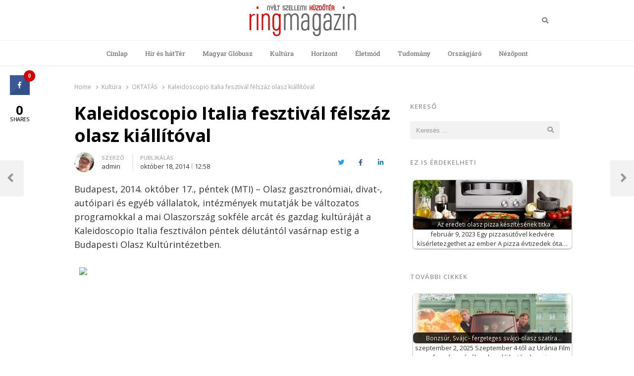

--- FILE ---
content_type: text/html; charset=utf-8
request_url: https://www.google.com/recaptcha/api2/aframe
body_size: 268
content:
<!DOCTYPE HTML><html><head><meta http-equiv="content-type" content="text/html; charset=UTF-8"></head><body><script nonce="JGVgfnpRZVQFmH7yijHOoA">/** Anti-fraud and anti-abuse applications only. See google.com/recaptcha */ try{var clients={'sodar':'https://pagead2.googlesyndication.com/pagead/sodar?'};window.addEventListener("message",function(a){try{if(a.source===window.parent){var b=JSON.parse(a.data);var c=clients[b['id']];if(c){var d=document.createElement('img');d.src=c+b['params']+'&rc='+(localStorage.getItem("rc::a")?sessionStorage.getItem("rc::b"):"");window.document.body.appendChild(d);sessionStorage.setItem("rc::e",parseInt(sessionStorage.getItem("rc::e")||0)+1);localStorage.setItem("rc::h",'1768898224450');}}}catch(b){}});window.parent.postMessage("_grecaptcha_ready", "*");}catch(b){}</script></body></html>